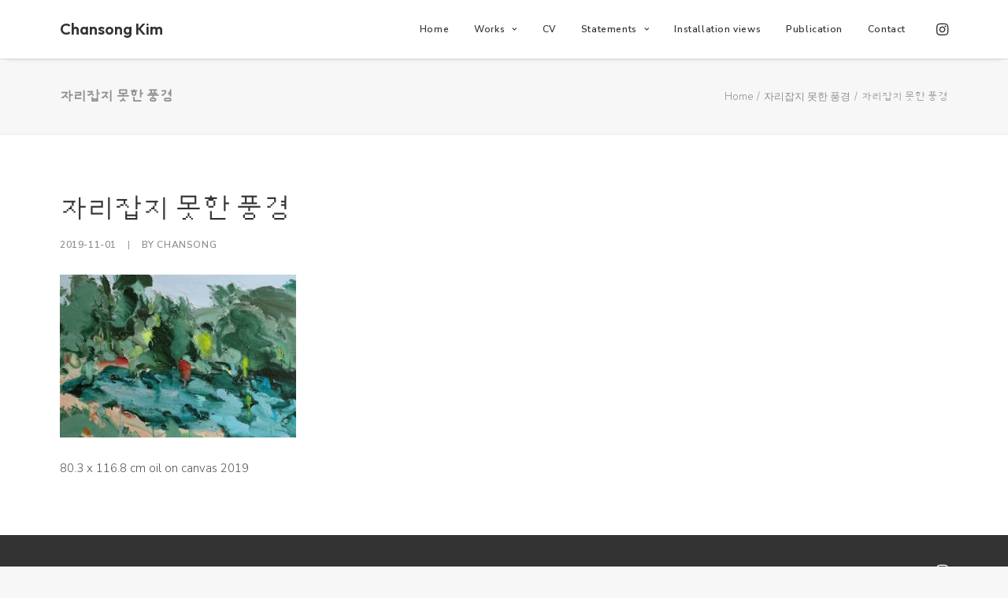

--- FILE ---
content_type: text/html; charset=UTF-8
request_url: https://www.chansongkim.com/portfolio/%ec%9e%90%eb%a6%ac%ec%9e%a1%ec%a7%80-%eb%aa%bb%ed%95%9c-%ed%92%8d%ea%b2%bd/%e1%84%8c%e1%85%a1%e1%84%85%e1%85%b5%e1%84%8c%e1%85%a1%e1%86%b8%e1%84%8c%e1%85%b5-%e1%84%86%e1%85%a9%e1%86%ba%e1%84%92%e1%85%a1%e1%86%ab-%e1%84%91%e1%85%ae%e1%86%bc%e1%84%80%e1%85%a7%e1%86%bc_80-3x116/
body_size: 11914
content:
<!DOCTYPE html>
<html class="no-touch" lang="en-US" xmlns="http://www.w3.org/1999/xhtml">
<head>
<meta http-equiv="Content-Type" content="text/html; charset=UTF-8">
<meta name="viewport" content="width=device-width, initial-scale=1">
<link rel="profile" href="http://gmpg.org/xfn/11">
<link rel="pingback" href="https://www.chansongkim.com/xmlrpc.php">
<meta name='robots' content='index, follow, max-image-preview:large, max-snippet:-1, max-video-preview:-1' />
	<style>img:is([sizes="auto" i], [sizes^="auto," i]) { contain-intrinsic-size: 3000px 1500px }</style>
	
	<!-- This site is optimized with the Yoast SEO plugin v26.5 - https://yoast.com/wordpress/plugins/seo/ -->
	<title>자리잡지 못한 풍경 | Chansong Kim</title>
	<link rel="canonical" href="https://www.chansongkim.com/portfolio/자리잡지-못한-풍경/자리잡지-못한-풍경_80-3x116/" />
	<meta property="og:locale" content="en_US" />
	<meta property="og:type" content="article" />
	<meta property="og:title" content="자리잡지 못한 풍경 | Chansong Kim" />
	<meta property="og:description" content="80.3 x 116.8 cm oil on canvas 2019" />
	<meta property="og:url" content="https://www.chansongkim.com/portfolio/자리잡지-못한-풍경/자리잡지-못한-풍경_80-3x116/" />
	<meta property="og:site_name" content="Chansong Kim" />
	<meta property="article:modified_time" content="2025-06-26T14:15:44+00:00" />
	<meta property="og:image" content="https://www.chansongkim.com/portfolio/%ec%9e%90%eb%a6%ac%ec%9e%a1%ec%a7%80-%eb%aa%bb%ed%95%9c-%ed%92%8d%ea%b2%bd/%e1%84%8c%e1%85%a1%e1%84%85%e1%85%b5%e1%84%8c%e1%85%a1%e1%86%b8%e1%84%8c%e1%85%b5-%e1%84%86%e1%85%a9%e1%86%ba%e1%84%92%e1%85%a1%e1%86%ab-%e1%84%91%e1%85%ae%e1%86%bc%e1%84%80%e1%85%a7%e1%86%bc_80-3x116" />
	<meta property="og:image:width" content="2000" />
	<meta property="og:image:height" content="1377" />
	<meta property="og:image:type" content="image/jpeg" />
	<meta name="twitter:card" content="summary_large_image" />
	<script type="application/ld+json" class="yoast-schema-graph">{"@context":"https://schema.org","@graph":[{"@type":"WebPage","@id":"https://www.chansongkim.com/portfolio/%ec%9e%90%eb%a6%ac%ec%9e%a1%ec%a7%80-%eb%aa%bb%ed%95%9c-%ed%92%8d%ea%b2%bd/%e1%84%8c%e1%85%a1%e1%84%85%e1%85%b5%e1%84%8c%e1%85%a1%e1%86%b8%e1%84%8c%e1%85%b5-%e1%84%86%e1%85%a9%e1%86%ba%e1%84%92%e1%85%a1%e1%86%ab-%e1%84%91%e1%85%ae%e1%86%bc%e1%84%80%e1%85%a7%e1%86%bc_80-3x116/","url":"https://www.chansongkim.com/portfolio/%ec%9e%90%eb%a6%ac%ec%9e%a1%ec%a7%80-%eb%aa%bb%ed%95%9c-%ed%92%8d%ea%b2%bd/%e1%84%8c%e1%85%a1%e1%84%85%e1%85%b5%e1%84%8c%e1%85%a1%e1%86%b8%e1%84%8c%e1%85%b5-%e1%84%86%e1%85%a9%e1%86%ba%e1%84%92%e1%85%a1%e1%86%ab-%e1%84%91%e1%85%ae%e1%86%bc%e1%84%80%e1%85%a7%e1%86%bc_80-3x116/","name":"자리잡지 못한 풍경 | Chansong Kim","isPartOf":{"@id":"https://www.chansongkim.com/#website"},"primaryImageOfPage":{"@id":"https://www.chansongkim.com/portfolio/%ec%9e%90%eb%a6%ac%ec%9e%a1%ec%a7%80-%eb%aa%bb%ed%95%9c-%ed%92%8d%ea%b2%bd/%e1%84%8c%e1%85%a1%e1%84%85%e1%85%b5%e1%84%8c%e1%85%a1%e1%86%b8%e1%84%8c%e1%85%b5-%e1%84%86%e1%85%a9%e1%86%ba%e1%84%92%e1%85%a1%e1%86%ab-%e1%84%91%e1%85%ae%e1%86%bc%e1%84%80%e1%85%a7%e1%86%bc_80-3x116/#primaryimage"},"image":{"@id":"https://www.chansongkim.com/portfolio/%ec%9e%90%eb%a6%ac%ec%9e%a1%ec%a7%80-%eb%aa%bb%ed%95%9c-%ed%92%8d%ea%b2%bd/%e1%84%8c%e1%85%a1%e1%84%85%e1%85%b5%e1%84%8c%e1%85%a1%e1%86%b8%e1%84%8c%e1%85%b5-%e1%84%86%e1%85%a9%e1%86%ba%e1%84%92%e1%85%a1%e1%86%ab-%e1%84%91%e1%85%ae%e1%86%bc%e1%84%80%e1%85%a7%e1%86%bc_80-3x116/#primaryimage"},"thumbnailUrl":"https://www.chansongkim.com/wp-content/uploads/2019/11/자리잡지-못한-풍경_80.3x116.8cm_oil-on-canvas_2019.jpg","datePublished":"2019-10-31T21:26:55+00:00","dateModified":"2025-06-26T14:15:44+00:00","breadcrumb":{"@id":"https://www.chansongkim.com/portfolio/%ec%9e%90%eb%a6%ac%ec%9e%a1%ec%a7%80-%eb%aa%bb%ed%95%9c-%ed%92%8d%ea%b2%bd/%e1%84%8c%e1%85%a1%e1%84%85%e1%85%b5%e1%84%8c%e1%85%a1%e1%86%b8%e1%84%8c%e1%85%b5-%e1%84%86%e1%85%a9%e1%86%ba%e1%84%92%e1%85%a1%e1%86%ab-%e1%84%91%e1%85%ae%e1%86%bc%e1%84%80%e1%85%a7%e1%86%bc_80-3x116/#breadcrumb"},"inLanguage":"en-US","potentialAction":[{"@type":"ReadAction","target":["https://www.chansongkim.com/portfolio/%ec%9e%90%eb%a6%ac%ec%9e%a1%ec%a7%80-%eb%aa%bb%ed%95%9c-%ed%92%8d%ea%b2%bd/%e1%84%8c%e1%85%a1%e1%84%85%e1%85%b5%e1%84%8c%e1%85%a1%e1%86%b8%e1%84%8c%e1%85%b5-%e1%84%86%e1%85%a9%e1%86%ba%e1%84%92%e1%85%a1%e1%86%ab-%e1%84%91%e1%85%ae%e1%86%bc%e1%84%80%e1%85%a7%e1%86%bc_80-3x116/"]}]},{"@type":"ImageObject","inLanguage":"en-US","@id":"https://www.chansongkim.com/portfolio/%ec%9e%90%eb%a6%ac%ec%9e%a1%ec%a7%80-%eb%aa%bb%ed%95%9c-%ed%92%8d%ea%b2%bd/%e1%84%8c%e1%85%a1%e1%84%85%e1%85%b5%e1%84%8c%e1%85%a1%e1%86%b8%e1%84%8c%e1%85%b5-%e1%84%86%e1%85%a9%e1%86%ba%e1%84%92%e1%85%a1%e1%86%ab-%e1%84%91%e1%85%ae%e1%86%bc%e1%84%80%e1%85%a7%e1%86%bc_80-3x116/#primaryimage","url":"https://www.chansongkim.com/wp-content/uploads/2019/11/자리잡지-못한-풍경_80.3x116.8cm_oil-on-canvas_2019.jpg","contentUrl":"https://www.chansongkim.com/wp-content/uploads/2019/11/자리잡지-못한-풍경_80.3x116.8cm_oil-on-canvas_2019.jpg","width":2000,"height":1377,"caption":"80.3 x 116.8 cm oil on canvas 2019"},{"@type":"BreadcrumbList","@id":"https://www.chansongkim.com/portfolio/%ec%9e%90%eb%a6%ac%ec%9e%a1%ec%a7%80-%eb%aa%bb%ed%95%9c-%ed%92%8d%ea%b2%bd/%e1%84%8c%e1%85%a1%e1%84%85%e1%85%b5%e1%84%8c%e1%85%a1%e1%86%b8%e1%84%8c%e1%85%b5-%e1%84%86%e1%85%a9%e1%86%ba%e1%84%92%e1%85%a1%e1%86%ab-%e1%84%91%e1%85%ae%e1%86%bc%e1%84%80%e1%85%a7%e1%86%bc_80-3x116/#breadcrumb","itemListElement":[{"@type":"ListItem","position":1,"name":"Home","item":"https://www.chansongkim.com/"},{"@type":"ListItem","position":2,"name":"자리잡지 못한 풍경","item":"https://www.chansongkim.com/portfolio/%ec%9e%90%eb%a6%ac%ec%9e%a1%ec%a7%80-%eb%aa%bb%ed%95%9c-%ed%92%8d%ea%b2%bd/"},{"@type":"ListItem","position":3,"name":"자리잡지 못한 풍경"}]},{"@type":"WebSite","@id":"https://www.chansongkim.com/#website","url":"https://www.chansongkim.com/","name":"Chansong Kim","description":"Artist","potentialAction":[{"@type":"SearchAction","target":{"@type":"EntryPoint","urlTemplate":"https://www.chansongkim.com/?s={search_term_string}"},"query-input":{"@type":"PropertyValueSpecification","valueRequired":true,"valueName":"search_term_string"}}],"inLanguage":"en-US"}]}</script>
	<!-- / Yoast SEO plugin. -->


<link rel='dns-prefetch' href='//challenges.cloudflare.com' />
<link rel='dns-prefetch' href='//www.googletagmanager.com' />
<link rel='dns-prefetch' href='//fonts.googleapis.com' />
<link rel="alternate" type="application/rss+xml" title="Chansong Kim &raquo; Feed" href="https://www.chansongkim.com/feed/" />
<link rel="alternate" type="application/rss+xml" title="Chansong Kim &raquo; Comments Feed" href="https://www.chansongkim.com/comments/feed/" />
<link rel="alternate" type="application/rss+xml" title="Chansong Kim &raquo; 자리잡지 못한 풍경 Comments Feed" href="https://www.chansongkim.com/portfolio/%ec%9e%90%eb%a6%ac%ec%9e%a1%ec%a7%80-%eb%aa%bb%ed%95%9c-%ed%92%8d%ea%b2%bd/%e1%84%8c%e1%85%a1%e1%84%85%e1%85%b5%e1%84%8c%e1%85%a1%e1%86%b8%e1%84%8c%e1%85%b5-%e1%84%86%e1%85%a9%e1%86%ba%e1%84%92%e1%85%a1%e1%86%ab-%e1%84%91%e1%85%ae%e1%86%bc%e1%84%80%e1%85%a7%e1%86%bc_80-3x116/feed/" />
<script type="text/javascript">
/* <![CDATA[ */
window._wpemojiSettings = {"baseUrl":"https:\/\/s.w.org\/images\/core\/emoji\/16.0.1\/72x72\/","ext":".png","svgUrl":"https:\/\/s.w.org\/images\/core\/emoji\/16.0.1\/svg\/","svgExt":".svg","source":{"concatemoji":"https:\/\/www.chansongkim.com\/wp-includes\/js\/wp-emoji-release.min.js?ver=6.8.3"}};
/*! This file is auto-generated */
!function(s,n){var o,i,e;function c(e){try{var t={supportTests:e,timestamp:(new Date).valueOf()};sessionStorage.setItem(o,JSON.stringify(t))}catch(e){}}function p(e,t,n){e.clearRect(0,0,e.canvas.width,e.canvas.height),e.fillText(t,0,0);var t=new Uint32Array(e.getImageData(0,0,e.canvas.width,e.canvas.height).data),a=(e.clearRect(0,0,e.canvas.width,e.canvas.height),e.fillText(n,0,0),new Uint32Array(e.getImageData(0,0,e.canvas.width,e.canvas.height).data));return t.every(function(e,t){return e===a[t]})}function u(e,t){e.clearRect(0,0,e.canvas.width,e.canvas.height),e.fillText(t,0,0);for(var n=e.getImageData(16,16,1,1),a=0;a<n.data.length;a++)if(0!==n.data[a])return!1;return!0}function f(e,t,n,a){switch(t){case"flag":return n(e,"\ud83c\udff3\ufe0f\u200d\u26a7\ufe0f","\ud83c\udff3\ufe0f\u200b\u26a7\ufe0f")?!1:!n(e,"\ud83c\udde8\ud83c\uddf6","\ud83c\udde8\u200b\ud83c\uddf6")&&!n(e,"\ud83c\udff4\udb40\udc67\udb40\udc62\udb40\udc65\udb40\udc6e\udb40\udc67\udb40\udc7f","\ud83c\udff4\u200b\udb40\udc67\u200b\udb40\udc62\u200b\udb40\udc65\u200b\udb40\udc6e\u200b\udb40\udc67\u200b\udb40\udc7f");case"emoji":return!a(e,"\ud83e\udedf")}return!1}function g(e,t,n,a){var r="undefined"!=typeof WorkerGlobalScope&&self instanceof WorkerGlobalScope?new OffscreenCanvas(300,150):s.createElement("canvas"),o=r.getContext("2d",{willReadFrequently:!0}),i=(o.textBaseline="top",o.font="600 32px Arial",{});return e.forEach(function(e){i[e]=t(o,e,n,a)}),i}function t(e){var t=s.createElement("script");t.src=e,t.defer=!0,s.head.appendChild(t)}"undefined"!=typeof Promise&&(o="wpEmojiSettingsSupports",i=["flag","emoji"],n.supports={everything:!0,everythingExceptFlag:!0},e=new Promise(function(e){s.addEventListener("DOMContentLoaded",e,{once:!0})}),new Promise(function(t){var n=function(){try{var e=JSON.parse(sessionStorage.getItem(o));if("object"==typeof e&&"number"==typeof e.timestamp&&(new Date).valueOf()<e.timestamp+604800&&"object"==typeof e.supportTests)return e.supportTests}catch(e){}return null}();if(!n){if("undefined"!=typeof Worker&&"undefined"!=typeof OffscreenCanvas&&"undefined"!=typeof URL&&URL.createObjectURL&&"undefined"!=typeof Blob)try{var e="postMessage("+g.toString()+"("+[JSON.stringify(i),f.toString(),p.toString(),u.toString()].join(",")+"));",a=new Blob([e],{type:"text/javascript"}),r=new Worker(URL.createObjectURL(a),{name:"wpTestEmojiSupports"});return void(r.onmessage=function(e){c(n=e.data),r.terminate(),t(n)})}catch(e){}c(n=g(i,f,p,u))}t(n)}).then(function(e){for(var t in e)n.supports[t]=e[t],n.supports.everything=n.supports.everything&&n.supports[t],"flag"!==t&&(n.supports.everythingExceptFlag=n.supports.everythingExceptFlag&&n.supports[t]);n.supports.everythingExceptFlag=n.supports.everythingExceptFlag&&!n.supports.flag,n.DOMReady=!1,n.readyCallback=function(){n.DOMReady=!0}}).then(function(){return e}).then(function(){var e;n.supports.everything||(n.readyCallback(),(e=n.source||{}).concatemoji?t(e.concatemoji):e.wpemoji&&e.twemoji&&(t(e.twemoji),t(e.wpemoji)))}))}((window,document),window._wpemojiSettings);
/* ]]> */
</script>
<style id='wp-emoji-styles-inline-css' type='text/css'>

	img.wp-smiley, img.emoji {
		display: inline !important;
		border: none !important;
		box-shadow: none !important;
		height: 1em !important;
		width: 1em !important;
		margin: 0 0.07em !important;
		vertical-align: -0.1em !important;
		background: none !important;
		padding: 0 !important;
	}
</style>
<link rel='stylesheet' id='wp-block-library-css' href='https://www.chansongkim.com/wp-includes/css/dist/block-library/style.min.css?ver=6.8.3' type='text/css' media='all' />
<style id='classic-theme-styles-inline-css' type='text/css'>
/*! This file is auto-generated */
.wp-block-button__link{color:#fff;background-color:#32373c;border-radius:9999px;box-shadow:none;text-decoration:none;padding:calc(.667em + 2px) calc(1.333em + 2px);font-size:1.125em}.wp-block-file__button{background:#32373c;color:#fff;text-decoration:none}
</style>
<style id='filebird-block-filebird-gallery-style-inline-css' type='text/css'>
ul.filebird-block-filebird-gallery{margin:auto!important;padding:0!important;width:100%}ul.filebird-block-filebird-gallery.layout-grid{display:grid;grid-gap:20px;align-items:stretch;grid-template-columns:repeat(var(--columns),1fr);justify-items:stretch}ul.filebird-block-filebird-gallery.layout-grid li img{border:1px solid #ccc;box-shadow:2px 2px 6px 0 rgba(0,0,0,.3);height:100%;max-width:100%;-o-object-fit:cover;object-fit:cover;width:100%}ul.filebird-block-filebird-gallery.layout-masonry{-moz-column-count:var(--columns);-moz-column-gap:var(--space);column-gap:var(--space);-moz-column-width:var(--min-width);columns:var(--min-width) var(--columns);display:block;overflow:auto}ul.filebird-block-filebird-gallery.layout-masonry li{margin-bottom:var(--space)}ul.filebird-block-filebird-gallery li{list-style:none}ul.filebird-block-filebird-gallery li figure{height:100%;margin:0;padding:0;position:relative;width:100%}ul.filebird-block-filebird-gallery li figure figcaption{background:linear-gradient(0deg,rgba(0,0,0,.7),rgba(0,0,0,.3) 70%,transparent);bottom:0;box-sizing:border-box;color:#fff;font-size:.8em;margin:0;max-height:100%;overflow:auto;padding:3em .77em .7em;position:absolute;text-align:center;width:100%;z-index:2}ul.filebird-block-filebird-gallery li figure figcaption a{color:inherit}

</style>
<style id='global-styles-inline-css' type='text/css'>
:root{--wp--preset--aspect-ratio--square: 1;--wp--preset--aspect-ratio--4-3: 4/3;--wp--preset--aspect-ratio--3-4: 3/4;--wp--preset--aspect-ratio--3-2: 3/2;--wp--preset--aspect-ratio--2-3: 2/3;--wp--preset--aspect-ratio--16-9: 16/9;--wp--preset--aspect-ratio--9-16: 9/16;--wp--preset--color--black: #000000;--wp--preset--color--cyan-bluish-gray: #abb8c3;--wp--preset--color--white: #ffffff;--wp--preset--color--pale-pink: #f78da7;--wp--preset--color--vivid-red: #cf2e2e;--wp--preset--color--luminous-vivid-orange: #ff6900;--wp--preset--color--luminous-vivid-amber: #fcb900;--wp--preset--color--light-green-cyan: #7bdcb5;--wp--preset--color--vivid-green-cyan: #00d084;--wp--preset--color--pale-cyan-blue: #8ed1fc;--wp--preset--color--vivid-cyan-blue: #0693e3;--wp--preset--color--vivid-purple: #9b51e0;--wp--preset--gradient--vivid-cyan-blue-to-vivid-purple: linear-gradient(135deg,rgba(6,147,227,1) 0%,rgb(155,81,224) 100%);--wp--preset--gradient--light-green-cyan-to-vivid-green-cyan: linear-gradient(135deg,rgb(122,220,180) 0%,rgb(0,208,130) 100%);--wp--preset--gradient--luminous-vivid-amber-to-luminous-vivid-orange: linear-gradient(135deg,rgba(252,185,0,1) 0%,rgba(255,105,0,1) 100%);--wp--preset--gradient--luminous-vivid-orange-to-vivid-red: linear-gradient(135deg,rgba(255,105,0,1) 0%,rgb(207,46,46) 100%);--wp--preset--gradient--very-light-gray-to-cyan-bluish-gray: linear-gradient(135deg,rgb(238,238,238) 0%,rgb(169,184,195) 100%);--wp--preset--gradient--cool-to-warm-spectrum: linear-gradient(135deg,rgb(74,234,220) 0%,rgb(151,120,209) 20%,rgb(207,42,186) 40%,rgb(238,44,130) 60%,rgb(251,105,98) 80%,rgb(254,248,76) 100%);--wp--preset--gradient--blush-light-purple: linear-gradient(135deg,rgb(255,206,236) 0%,rgb(152,150,240) 100%);--wp--preset--gradient--blush-bordeaux: linear-gradient(135deg,rgb(254,205,165) 0%,rgb(254,45,45) 50%,rgb(107,0,62) 100%);--wp--preset--gradient--luminous-dusk: linear-gradient(135deg,rgb(255,203,112) 0%,rgb(199,81,192) 50%,rgb(65,88,208) 100%);--wp--preset--gradient--pale-ocean: linear-gradient(135deg,rgb(255,245,203) 0%,rgb(182,227,212) 50%,rgb(51,167,181) 100%);--wp--preset--gradient--electric-grass: linear-gradient(135deg,rgb(202,248,128) 0%,rgb(113,206,126) 100%);--wp--preset--gradient--midnight: linear-gradient(135deg,rgb(2,3,129) 0%,rgb(40,116,252) 100%);--wp--preset--font-size--small: 13px;--wp--preset--font-size--medium: 20px;--wp--preset--font-size--large: 36px;--wp--preset--font-size--x-large: 42px;--wp--preset--spacing--20: 0.44rem;--wp--preset--spacing--30: 0.67rem;--wp--preset--spacing--40: 1rem;--wp--preset--spacing--50: 1.5rem;--wp--preset--spacing--60: 2.25rem;--wp--preset--spacing--70: 3.38rem;--wp--preset--spacing--80: 5.06rem;--wp--preset--shadow--natural: 6px 6px 9px rgba(0, 0, 0, 0.2);--wp--preset--shadow--deep: 12px 12px 50px rgba(0, 0, 0, 0.4);--wp--preset--shadow--sharp: 6px 6px 0px rgba(0, 0, 0, 0.2);--wp--preset--shadow--outlined: 6px 6px 0px -3px rgba(255, 255, 255, 1), 6px 6px rgba(0, 0, 0, 1);--wp--preset--shadow--crisp: 6px 6px 0px rgba(0, 0, 0, 1);}:where(.is-layout-flex){gap: 0.5em;}:where(.is-layout-grid){gap: 0.5em;}body .is-layout-flex{display: flex;}.is-layout-flex{flex-wrap: wrap;align-items: center;}.is-layout-flex > :is(*, div){margin: 0;}body .is-layout-grid{display: grid;}.is-layout-grid > :is(*, div){margin: 0;}:where(.wp-block-columns.is-layout-flex){gap: 2em;}:where(.wp-block-columns.is-layout-grid){gap: 2em;}:where(.wp-block-post-template.is-layout-flex){gap: 1.25em;}:where(.wp-block-post-template.is-layout-grid){gap: 1.25em;}.has-black-color{color: var(--wp--preset--color--black) !important;}.has-cyan-bluish-gray-color{color: var(--wp--preset--color--cyan-bluish-gray) !important;}.has-white-color{color: var(--wp--preset--color--white) !important;}.has-pale-pink-color{color: var(--wp--preset--color--pale-pink) !important;}.has-vivid-red-color{color: var(--wp--preset--color--vivid-red) !important;}.has-luminous-vivid-orange-color{color: var(--wp--preset--color--luminous-vivid-orange) !important;}.has-luminous-vivid-amber-color{color: var(--wp--preset--color--luminous-vivid-amber) !important;}.has-light-green-cyan-color{color: var(--wp--preset--color--light-green-cyan) !important;}.has-vivid-green-cyan-color{color: var(--wp--preset--color--vivid-green-cyan) !important;}.has-pale-cyan-blue-color{color: var(--wp--preset--color--pale-cyan-blue) !important;}.has-vivid-cyan-blue-color{color: var(--wp--preset--color--vivid-cyan-blue) !important;}.has-vivid-purple-color{color: var(--wp--preset--color--vivid-purple) !important;}.has-black-background-color{background-color: var(--wp--preset--color--black) !important;}.has-cyan-bluish-gray-background-color{background-color: var(--wp--preset--color--cyan-bluish-gray) !important;}.has-white-background-color{background-color: var(--wp--preset--color--white) !important;}.has-pale-pink-background-color{background-color: var(--wp--preset--color--pale-pink) !important;}.has-vivid-red-background-color{background-color: var(--wp--preset--color--vivid-red) !important;}.has-luminous-vivid-orange-background-color{background-color: var(--wp--preset--color--luminous-vivid-orange) !important;}.has-luminous-vivid-amber-background-color{background-color: var(--wp--preset--color--luminous-vivid-amber) !important;}.has-light-green-cyan-background-color{background-color: var(--wp--preset--color--light-green-cyan) !important;}.has-vivid-green-cyan-background-color{background-color: var(--wp--preset--color--vivid-green-cyan) !important;}.has-pale-cyan-blue-background-color{background-color: var(--wp--preset--color--pale-cyan-blue) !important;}.has-vivid-cyan-blue-background-color{background-color: var(--wp--preset--color--vivid-cyan-blue) !important;}.has-vivid-purple-background-color{background-color: var(--wp--preset--color--vivid-purple) !important;}.has-black-border-color{border-color: var(--wp--preset--color--black) !important;}.has-cyan-bluish-gray-border-color{border-color: var(--wp--preset--color--cyan-bluish-gray) !important;}.has-white-border-color{border-color: var(--wp--preset--color--white) !important;}.has-pale-pink-border-color{border-color: var(--wp--preset--color--pale-pink) !important;}.has-vivid-red-border-color{border-color: var(--wp--preset--color--vivid-red) !important;}.has-luminous-vivid-orange-border-color{border-color: var(--wp--preset--color--luminous-vivid-orange) !important;}.has-luminous-vivid-amber-border-color{border-color: var(--wp--preset--color--luminous-vivid-amber) !important;}.has-light-green-cyan-border-color{border-color: var(--wp--preset--color--light-green-cyan) !important;}.has-vivid-green-cyan-border-color{border-color: var(--wp--preset--color--vivid-green-cyan) !important;}.has-pale-cyan-blue-border-color{border-color: var(--wp--preset--color--pale-cyan-blue) !important;}.has-vivid-cyan-blue-border-color{border-color: var(--wp--preset--color--vivid-cyan-blue) !important;}.has-vivid-purple-border-color{border-color: var(--wp--preset--color--vivid-purple) !important;}.has-vivid-cyan-blue-to-vivid-purple-gradient-background{background: var(--wp--preset--gradient--vivid-cyan-blue-to-vivid-purple) !important;}.has-light-green-cyan-to-vivid-green-cyan-gradient-background{background: var(--wp--preset--gradient--light-green-cyan-to-vivid-green-cyan) !important;}.has-luminous-vivid-amber-to-luminous-vivid-orange-gradient-background{background: var(--wp--preset--gradient--luminous-vivid-amber-to-luminous-vivid-orange) !important;}.has-luminous-vivid-orange-to-vivid-red-gradient-background{background: var(--wp--preset--gradient--luminous-vivid-orange-to-vivid-red) !important;}.has-very-light-gray-to-cyan-bluish-gray-gradient-background{background: var(--wp--preset--gradient--very-light-gray-to-cyan-bluish-gray) !important;}.has-cool-to-warm-spectrum-gradient-background{background: var(--wp--preset--gradient--cool-to-warm-spectrum) !important;}.has-blush-light-purple-gradient-background{background: var(--wp--preset--gradient--blush-light-purple) !important;}.has-blush-bordeaux-gradient-background{background: var(--wp--preset--gradient--blush-bordeaux) !important;}.has-luminous-dusk-gradient-background{background: var(--wp--preset--gradient--luminous-dusk) !important;}.has-pale-ocean-gradient-background{background: var(--wp--preset--gradient--pale-ocean) !important;}.has-electric-grass-gradient-background{background: var(--wp--preset--gradient--electric-grass) !important;}.has-midnight-gradient-background{background: var(--wp--preset--gradient--midnight) !important;}.has-small-font-size{font-size: var(--wp--preset--font-size--small) !important;}.has-medium-font-size{font-size: var(--wp--preset--font-size--medium) !important;}.has-large-font-size{font-size: var(--wp--preset--font-size--large) !important;}.has-x-large-font-size{font-size: var(--wp--preset--font-size--x-large) !important;}
:where(.wp-block-post-template.is-layout-flex){gap: 1.25em;}:where(.wp-block-post-template.is-layout-grid){gap: 1.25em;}
:where(.wp-block-columns.is-layout-flex){gap: 2em;}:where(.wp-block-columns.is-layout-grid){gap: 2em;}
:root :where(.wp-block-pullquote){font-size: 1.5em;line-height: 1.6;}
</style>
<link rel='stylesheet' id='contact-form-7-css' href='https://www.chansongkim.com/wp-content/plugins/contact-form-7/includes/css/styles.css?ver=6.1.4' type='text/css' media='all' />
<link rel='stylesheet' id='uncodefont-google-css' href='//fonts.googleapis.com/css?family=Outfit%3A100%2C200%2C300%2Cregular%2C500%2C600%2C700%2C800%2C900%7CNunito+Sans%3A200%2C300%2Cregular%2C500%2C600%2C700%2C800%2C900%2C200italic%2C300italic%2Citalic%2C500italic%2C600italic%2C700italic%2C800italic%2C900italic&#038;subset=latin%2Clatin-ext%2Ccyrillic%2Ccyrillic-ext%2Cvietnamese&#038;ver=2.9.4.4' type='text/css' media='all' />
<link rel='stylesheet' id='uncode-style-css' href='https://www.chansongkim.com/wp-content/themes/uncode/library/css/style.css?ver=762188317' type='text/css' media='all' />
<style id='uncode-style-inline-css' type='text/css'>

@media (min-width: 960px) { .limit-width { max-width: 1200px; margin: auto;}}
#changer-back-color { transition: background-color 1000ms cubic-bezier(0.25, 1, 0.5, 1) !important; } #changer-back-color > div { transition: opacity 1000ms cubic-bezier(0.25, 1, 0.5, 1) !important; } body.bg-changer-init.disable-hover .main-wrapper .style-light,  body.bg-changer-init.disable-hover .main-wrapper .style-light h1,  body.bg-changer-init.disable-hover .main-wrapper .style-light h2, body.bg-changer-init.disable-hover .main-wrapper .style-light h3, body.bg-changer-init.disable-hover .main-wrapper .style-light h4, body.bg-changer-init.disable-hover .main-wrapper .style-light h5, body.bg-changer-init.disable-hover .main-wrapper .style-light h6, body.bg-changer-init.disable-hover .main-wrapper .style-light a, body.bg-changer-init.disable-hover .main-wrapper .style-dark, body.bg-changer-init.disable-hover .main-wrapper .style-dark h1, body.bg-changer-init.disable-hover .main-wrapper .style-dark h2, body.bg-changer-init.disable-hover .main-wrapper .style-dark h3, body.bg-changer-init.disable-hover .main-wrapper .style-dark h4, body.bg-changer-init.disable-hover .main-wrapper .style-dark h5, body.bg-changer-init.disable-hover .main-wrapper .style-dark h6, body.bg-changer-init.disable-hover .main-wrapper .style-dark a { transition: color 1000ms cubic-bezier(0.25, 1, 0.5, 1) !important; }
</style>
<link rel='stylesheet' id='uncode-icons-css' href='https://www.chansongkim.com/wp-content/themes/uncode/library/css/uncode-icons.css?ver=762188317' type='text/css' media='all' />
<link rel='stylesheet' id='uncode-custom-style-css' href='https://www.chansongkim.com/wp-content/themes/uncode/library/css/style-custom.css?ver=762188317' type='text/css' media='all' />
<style id='uncode-custom-style-inline-css' type='text/css'>
form p {margin:0 0 15px 0;}form input[type="submit"] { margin-top:10px;}
</style>
<link rel='stylesheet' id='child-style-css' href='https://www.chansongkim.com/wp-content/themes/uncode-child/style.css?ver=1735661480' type='text/css' media='all' />
<script type="text/javascript" id="uncode-init-js-extra">
/* <![CDATA[ */
var SiteParameters = {"days":"days","hours":"hours","minutes":"minutes","seconds":"seconds","constant_scroll":"on","scroll_speed":"2","parallax_factor":"0.25","loading":"Loading\u2026","slide_name":"slide","slide_footer":"footer","ajax_url":"https:\/\/www.chansongkim.com\/wp-admin\/admin-ajax.php","nonce_adaptive_images":"8dcf310cef","nonce_srcset_async":"5bfcc8f7bd","enable_debug":"","block_mobile_videos":"","is_frontend_editor":"","main_width":["1200","px"],"mobile_parallax_allowed":"","listen_for_screen_update":"1","wireframes_plugin_active":"","sticky_elements":"off","resize_quality":"90","register_metadata":"1","bg_changer_time":"1000","update_wc_fragments":"1","optimize_shortpixel_image":"","menu_mobile_offcanvas_gap":"45","custom_cursor_selector":"[href], .trigger-overlay, .owl-next, .owl-prev, .owl-dot, input[type=\"submit\"], input[type=\"checkbox\"], button[type=\"submit\"], a[class^=\"ilightbox\"], .ilightbox-thumbnail, .ilightbox-prev, .ilightbox-next, .overlay-close, .unmodal-close, .qty-inset > span, .share-button li, .uncode-post-titles .tmb.tmb-click-area, .btn-link, .tmb-click-row .t-inside, .lg-outer button, .lg-thumb img, a[data-lbox], .uncode-close-offcanvas-overlay, .uncode-nav-next, .uncode-nav-prev, .uncode-nav-index","mobile_parallax_animation":"","lbox_enhanced":"1","native_media_player":"","vimeoPlayerParams":"?autoplay=0","ajax_filter_key_search":"key","ajax_filter_key_unfilter":"unfilter","index_pagination_disable_scroll":"","index_pagination_scroll_to":"","uncode_wc_popup_cart_qty":"","disable_hover_hack":"","uncode_nocookie":"","menuHideOnClick":"1","smoothScroll":"on","smoothScrollDisableHover":"","smoothScrollQuery":"960","uncode_force_onepage_dots":"","uncode_smooth_scroll_safe":"","uncode_lb_add_galleries":", .gallery","uncode_lb_add_items":", .gallery .gallery-item a","uncode_prev_label":"Previous","uncode_next_label":"Next","uncode_slide_label":"Slide","uncode_share_label":"Share on %","uncode_has_ligatures":"","uncode_is_accessible":"","uncode_carousel_itemSelector":"*:not(.hidden)","dynamic_srcset_active":"1","dynamic_srcset_bg_mobile_breakpoint":"570","dynamic_srcset_bunch_limit":"1","dynamic_srcset_bg_mobile_size":"0","activate_webp":"","force_webp":"","uncode_limit_width":"1200px"};
/* ]]> */
</script>
<script type="text/javascript" src="https://www.chansongkim.com/wp-content/themes/uncode/library/js/init.js?ver=762188317" id="uncode-init-js"></script>
<script type="text/javascript" src="https://www.chansongkim.com/wp-includes/js/jquery/jquery.min.js?ver=3.7.1" id="jquery-core-js"></script>
<script type="text/javascript" src="https://www.chansongkim.com/wp-includes/js/jquery/jquery-migrate.min.js?ver=3.4.1" id="jquery-migrate-js"></script>

<!-- Google tag (gtag.js) snippet added by Site Kit -->
<!-- Google Analytics snippet added by Site Kit -->
<script type="text/javascript" src="https://www.googletagmanager.com/gtag/js?id=GT-MRQKG9X7" id="google_gtagjs-js" async></script>
<script type="text/javascript" id="google_gtagjs-js-after">
/* <![CDATA[ */
window.dataLayer = window.dataLayer || [];function gtag(){dataLayer.push(arguments);}
gtag("set","linker",{"domains":["www.chansongkim.com"]});
gtag("js", new Date());
gtag("set", "developer_id.dZTNiMT", true);
gtag("config", "GT-MRQKG9X7");
/* ]]> */
</script>
<script></script><link rel="https://api.w.org/" href="https://www.chansongkim.com/wp-json/" /><link rel="alternate" title="JSON" type="application/json" href="https://www.chansongkim.com/wp-json/wp/v2/media/4749" /><link rel="EditURI" type="application/rsd+xml" title="RSD" href="https://www.chansongkim.com/xmlrpc.php?rsd" />
<meta name="generator" content="WordPress 6.8.3" />
<link rel='shortlink' href='https://www.chansongkim.com/?p=4749' />
<link rel="alternate" title="oEmbed (JSON)" type="application/json+oembed" href="https://www.chansongkim.com/wp-json/oembed/1.0/embed?url=https%3A%2F%2Fwww.chansongkim.com%2Fportfolio%2F%25ec%259e%2590%25eb%25a6%25ac%25ec%259e%25a1%25ec%25a7%2580-%25eb%25aa%25bb%25ed%2595%259c-%25ed%2592%258d%25ea%25b2%25bd%2F%25e1%2584%258c%25e1%2585%25a1%25e1%2584%2585%25e1%2585%25b5%25e1%2584%258c%25e1%2585%25a1%25e1%2586%25b8%25e1%2584%258c%25e1%2585%25b5-%25e1%2584%2586%25e1%2585%25a9%25e1%2586%25ba%25e1%2584%2592%25e1%2585%25a1%25e1%2586%25ab-%25e1%2584%2591%25e1%2585%25ae%25e1%2586%25bc%25e1%2584%2580%25e1%2585%25a7%25e1%2586%25bc_80-3x116%2F" />
<link rel="alternate" title="oEmbed (XML)" type="text/xml+oembed" href="https://www.chansongkim.com/wp-json/oembed/1.0/embed?url=https%3A%2F%2Fwww.chansongkim.com%2Fportfolio%2F%25ec%259e%2590%25eb%25a6%25ac%25ec%259e%25a1%25ec%25a7%2580-%25eb%25aa%25bb%25ed%2595%259c-%25ed%2592%258d%25ea%25b2%25bd%2F%25e1%2584%258c%25e1%2585%25a1%25e1%2584%2585%25e1%2585%25b5%25e1%2584%258c%25e1%2585%25a1%25e1%2586%25b8%25e1%2584%258c%25e1%2585%25b5-%25e1%2584%2586%25e1%2585%25a9%25e1%2586%25ba%25e1%2584%2592%25e1%2585%25a1%25e1%2586%25ab-%25e1%2584%2591%25e1%2585%25ae%25e1%2586%25bc%25e1%2584%2580%25e1%2585%25a7%25e1%2586%25bc_80-3x116%2F&#038;format=xml" />
<meta name="generator" content="Site Kit by Google 1.167.0" /><style type="text/css">.recentcomments a{display:inline !important;padding:0 !important;margin:0 !important;}</style><link rel="icon" href="https://www.chansongkim.com/wp-content/uploads/2020/09/cropped-favicon-32x32.png" sizes="32x32" />
<link rel="icon" href="https://www.chansongkim.com/wp-content/uploads/2020/09/cropped-favicon-192x192.png" sizes="192x192" />
<link rel="apple-touch-icon" href="https://www.chansongkim.com/wp-content/uploads/2020/09/cropped-favicon-180x180.png" />
<meta name="msapplication-TileImage" content="https://www.chansongkim.com/wp-content/uploads/2020/09/cropped-favicon-270x270.png" />
<noscript><style> .wpb_animate_when_almost_visible { opacity: 1; }</style></noscript></head>
<body class="attachment wp-singular attachment-template-default single single-attachment postid-4749 attachmentid-4749 attachment-jpeg wp-theme-uncode wp-child-theme-uncode-child  style-color-lxmt-bg hormenu-position-left hmenu hmenu-position-right header-full-width main-center-align textual-accent-color menu-mobile-default mobile-parallax-not-allowed ilb-no-bounce unreg qw-body-scroll-disabled no-qty-fx wpb-js-composer js-comp-ver-8.5 vc_responsive" data-border="0">

			<div id="vh_layout_help"></div><div class="body-borders" data-border="0"><div class="top-border body-border-shadow"></div><div class="right-border body-border-shadow"></div><div class="bottom-border body-border-shadow"></div><div class="left-border body-border-shadow"></div><div class="top-border style-light-bg"></div><div class="right-border style-light-bg"></div><div class="bottom-border style-light-bg"></div><div class="left-border style-light-bg"></div></div>	<div class="box-wrapper">
		<div class="box-container">
		<script type="text/javascript" id="initBox">UNCODE.initBox();</script>
		<div class="menu-wrapper">
													
													<header id="masthead" class="navbar menu-primary menu-light submenu-light style-light-original menu-with-logo">
														<div class="menu-container style-color-xsdn-bg menu-borders menu-shadows" role="navigation">
															<div class="row-menu limit-width">
																<div class="row-menu-inner">
																	<div id="logo-container-mobile" class="col-lg-0 logo-container middle">
																		<div id="main-logo" class="navbar-header style-light">
																			<a href="https://www.chansongkim.com/" class="navbar-brand" data-minheight="20" aria-label="Chansong Kim"><h2 class="text-logo h3 logo-skinnable main-logo" data-maxheight="20" style="font-size:20px;">Chansong Kim</h2></a>
																		</div>
																		<div class="mmb-container"><div class="mobile-additional-icons"></div><div class="mobile-menu-button mobile-menu-button-light lines-button" aria-label="Toggle menu" role="button" tabindex="0"><span class="lines"><span></span></span></div></div>
																	</div>
																	<div class="col-lg-12 main-menu-container middle">
																		<div class="menu-horizontal ">
																			<div class="menu-horizontal-inner">
																				<div class="nav navbar-nav navbar-main navbar-nav-first"><ul id="menu-main-menu" class="menu-primary-inner menu-smart sm" role="menu"><li role="menuitem"  id="menu-item-4053" class="menu-item menu-item-type-post_type menu-item-object-page menu-item-home menu-item-4053 menu-item-link"><a href="https://www.chansongkim.com/">Home<i class="fa fa-angle-right fa-dropdown"></i></a></li>
<li role="menuitem"  id="menu-item-4182" class="menu-item menu-item-type-custom menu-item-object-custom menu-item-has-children menu-item-4182 dropdown menu-item-link"><a href="#" data-toggle="dropdown" class="dropdown-toggle" role="button" data-type="title">Works<i class="fa fa-angle-down fa-dropdown"></i></a>
<ul role="menu" class="drop-menu">
	<li role="menuitem"  id="menu-item-5698" class="menu-item menu-item-type-post_type menu-item-object-page menu-item-5698"><a href="https://www.chansongkim.com/vein-and-fever/">Vein and Fever<i class="fa fa-angle-right fa-dropdown"></i></a></li>
	<li role="menuitem"  id="menu-item-4202" class="menu-item menu-item-type-post_type menu-item-object-page menu-item-4202"><a href="https://www.chansongkim.com/uncanny-gap/">Uncanny Gap<i class="fa fa-angle-right fa-dropdown"></i></a></li>
	<li role="menuitem"  id="menu-item-4185" class="menu-item menu-item-type-post_type menu-item-object-page menu-item-4185"><a href="https://www.chansongkim.com/garden-of-mistrust/">Garden of Mistrust<i class="fa fa-angle-right fa-dropdown"></i></a></li>
	<li role="menuitem"  id="menu-item-5200" class="menu-item menu-item-type-post_type menu-item-object-page menu-item-5200"><a href="https://www.chansongkim.com/drawings/">Drawings<i class="fa fa-angle-right fa-dropdown"></i></a></li>
</ul>
</li>
<li role="menuitem"  id="menu-item-4250" class="menu-item menu-item-type-post_type menu-item-object-page menu-item-4250 menu-item-link"><a href="https://www.chansongkim.com/cv/">CV<i class="fa fa-angle-right fa-dropdown"></i></a></li>
<li role="menuitem"  id="menu-item-5297" class="menu-item menu-item-type-custom menu-item-object-custom menu-item-has-children menu-item-5297 dropdown menu-item-link"><a href="#" data-toggle="dropdown" class="dropdown-toggle" role="button" data-type="title">Statements<i class="fa fa-angle-down fa-dropdown"></i></a>
<ul role="menu" class="drop-menu">
	<li role="menuitem"  id="menu-item-4049" class="menu-item menu-item-type-post_type menu-item-object-page menu-item-4049"><a href="https://www.chansongkim.com/statement-uncanny-gap/">Uncanny Gap<i class="fa fa-angle-right fa-dropdown"></i></a></li>
	<li role="menuitem"  id="menu-item-5298" class="menu-item menu-item-type-post_type menu-item-object-page menu-item-5298"><a href="https://www.chansongkim.com/statement-garden-of-mistrust/">Garden of Mistrust<i class="fa fa-angle-right fa-dropdown"></i></a></li>
</ul>
</li>
<li role="menuitem"  id="menu-item-4352" class="menu-item menu-item-type-post_type menu-item-object-page menu-item-4352 menu-item-link"><a href="https://www.chansongkim.com/installation-views/">Installation views<i class="fa fa-angle-right fa-dropdown"></i></a></li>
<li role="menuitem"  id="menu-item-5469" class="menu-item menu-item-type-post_type menu-item-object-page menu-item-5469 menu-item-link"><a href="https://www.chansongkim.com/publication/">Publication<i class="fa fa-angle-right fa-dropdown"></i></a></li>
<li role="menuitem"  id="menu-item-4052" class="menu-item menu-item-type-post_type menu-item-object-page menu-item-4052 menu-item-link"><a href="https://www.chansongkim.com/contact/">Contact<i class="fa fa-angle-right fa-dropdown"></i></a></li>
</ul></div><div class="uncode-close-offcanvas-mobile lines-button close navbar-mobile-el"><span class="lines"></span></div><div class="nav navbar-nav navbar-nav-last navbar-extra-icons"><ul class="menu-smart sm menu-icons menu-smart-social" role="menu"><li role="menuitem" class="menu-item-link social-icon tablet-hidden mobile-hidden social-770861"><a href="https://www.instagram.com/chansongkim_studio" class="social-menu-link" role="button" target="_blank"><i class="fa fa-instagram" role="presentation"></i></a></li></ul></div></div>
																		</div>
																	</div>
																</div>
															</div></div>
													</header>
												</div>			<script type="text/javascript" id="fixMenuHeight">UNCODE.fixMenuHeight();</script>
						<div class="main-wrapper">
				<div class="main-container">
					<div class="page-wrapper" role="main">
						<div class="sections-container" id="sections-container">
<script type="text/javascript">UNCODE.initHeader();</script><div class="row-container row-breadcrumb row-breadcrumb-light text-right">
		  					<div class="row row-parent style-light limit-width">
									<div class="breadcrumb-title h5 text-bold">자리잡지 못한 풍경</div><ol class="breadcrumb header-subtitle"><li><a href="https://www.chansongkim.com/">Home</a></li><li><a href="https://www.chansongkim.com/portfolio/%ec%9e%90%eb%a6%ac%ec%9e%a1%ec%a7%80-%eb%aa%bb%ed%95%9c-%ed%92%8d%ea%b2%bd/">자리잡지 못한 풍경</a></li><li class="current">자리잡지 못한 풍경</li></ol>
								</div>
							</div><article id="post-4749" class="page-body style-light-bg post-4749 attachment type-attachment status-inherit hentry">
          <div class="post-wrapper">
          	<div class="post-body"><div class="post-content un-no-sidebar-layout"><div class="row-container">
		  					<div class="row row-parent style-light limit-width double-top-padding double-bottom-padding">
									<div class="post-title-wrapper"><h1 class="post-title">자리잡지 못한 풍경</h1><div class="post-info"><div class="date-info">2019-11-01</div><div class="author-info"><span>|</span>By <a href="https://www.chansongkim.com/author/chansong/">chansong</a></div></div></div><p class="attachment"><a href='https://www.chansongkim.com/wp-content/uploads/2019/11/자리잡지-못한-풍경_80.3x116.8cm_oil-on-canvas_2019.jpg'><img fetchpriority="high" decoding="async" width="300" height="207" src="https://www.chansongkim.com/wp-content/uploads/2019/11/자리잡지-못한-풍경_80.3x116.8cm_oil-on-canvas_2019-300x207.jpg" class="attachment-medium size-medium" alt="자리잡지 못한 풍경" srcset="https://www.chansongkim.com/wp-content/uploads/2019/11/자리잡지-못한-풍경_80.3x116.8cm_oil-on-canvas_2019-300x207.jpg 300w, https://www.chansongkim.com/wp-content/uploads/2019/11/자리잡지-못한-풍경_80.3x116.8cm_oil-on-canvas_2019-768x529.jpg 768w, https://www.chansongkim.com/wp-content/uploads/2019/11/자리잡지-못한-풍경_80.3x116.8cm_oil-on-canvas_2019-1024x705.jpg 1024w, https://www.chansongkim.com/wp-content/uploads/2019/11/자리잡지-못한-풍경_80.3x116.8cm_oil-on-canvas_2019-1612x1110.jpg 1612w, https://www.chansongkim.com/wp-content/uploads/2019/11/자리잡지-못한-풍경_80.3x116.8cm_oil-on-canvas_2019-1116x768.jpg 1116w, https://www.chansongkim.com/wp-content/uploads/2019/11/자리잡지-못한-풍경_80.3x116.8cm_oil-on-canvas_2019-806x555.jpg 806w, https://www.chansongkim.com/wp-content/uploads/2019/11/자리잡지-못한-풍경_80.3x116.8cm_oil-on-canvas_2019-558x384.jpg 558w, https://www.chansongkim.com/wp-content/uploads/2019/11/자리잡지-못한-풍경_80.3x116.8cm_oil-on-canvas_2019-655x451.jpg 655w, https://www.chansongkim.com/wp-content/uploads/2019/11/자리잡지-못한-풍경_80.3x116.8cm_oil-on-canvas_2019-600x413.jpg 600w, https://www.chansongkim.com/wp-content/uploads/2019/11/자리잡지-못한-풍경_80.3x116.8cm_oil-on-canvas_2019-uai-720x496.jpg 720w, https://www.chansongkim.com/wp-content/uploads/2019/11/자리잡지-못한-풍경_80.3x116.8cm_oil-on-canvas_2019-uai-1032x711.jpg 1032w, https://www.chansongkim.com/wp-content/uploads/2019/11/자리잡지-못한-풍경_80.3x116.8cm_oil-on-canvas_2019.jpg 2000w" sizes="(max-width: 300px) 100vw, 300px" /></a></p>
<p>80.3 x 116.8 cm oil on canvas 2019</p>

								</div>
							</div></div></div>
          </div>
        </article>								</div><!-- sections container -->
							</div><!-- page wrapper -->
												<footer id="colophon" class="site-footer" role="contentinfo">
							<div data-parent="true" class="vc_row style-color-wayh-bg row-container" id="row-unique-0"><div class="row single-top-padding single-bottom-padding single-h-padding limit-width row-parent"><div class="wpb_row row-inner"><div class="wpb_column pos-top pos-center align_left column_parent col-lg-8 single-internal-gutter"><div class="uncol style-dark"  ><div class="uncoltable"><div class="uncell no-block-padding" ><div class="uncont" ><div class="uncode_text_column" ><p>© Chansong Kim &#8211; All rights reserved</p>
</div></div></div></div></div></div><div class="wpb_column pos-top pos-right align_right column_parent col-lg-4 single-internal-gutter"><div class="uncol style-dark"  ><div class="uncoltable"><div class="uncell no-block-padding" ><div class="uncont" ><div class="uncode-vc-social"><div class="social-icon icon-box icon-box-top icon-inline" ><a href="https://www.instagram.com/chansongkim_studio" role="button" target="_blank"><i class="fa fa-instagram"></i></a></div></div></div></div></div></div></div><script id="script-row-unique-0" data-row="script-row-unique-0" type="text/javascript" class="vc_controls">UNCODE.initRow(document.getElementById("row-unique-0"));</script></div></div></div>						</footer>
																	</div><!-- main container -->
				</div><!-- main wrapper -->
							</div><!-- box container -->
					</div><!-- box wrapper -->
		<div class="style-light footer-scroll-top footer-scroll-circle"><a href="#" class="scroll-top" aria-label="Scroll to top"><i class="fa fa-angle-up fa-stack btn-default btn-hover-nobg"></i></a></div>
		
	<script type="speculationrules">
{"prefetch":[{"source":"document","where":{"and":[{"href_matches":"\/*"},{"not":{"href_matches":["\/wp-*.php","\/wp-admin\/*","\/wp-content\/uploads\/*","\/wp-content\/*","\/wp-content\/plugins\/*","\/wp-content\/themes\/uncode-child\/*","\/wp-content\/themes\/uncode\/*","\/*\\?(.+)"]}},{"not":{"selector_matches":"a[rel~=\"nofollow\"]"}},{"not":{"selector_matches":".no-prefetch, .no-prefetch a"}}]},"eagerness":"conservative"}]}
</script>
<script type="text/html" id="wpb-modifications"> window.wpbCustomElement = 1; </script><script type="text/javascript" src="https://www.chansongkim.com/wp-includes/js/dist/hooks.min.js?ver=4d63a3d491d11ffd8ac6" id="wp-hooks-js"></script>
<script type="text/javascript" src="https://www.chansongkim.com/wp-includes/js/dist/i18n.min.js?ver=5e580eb46a90c2b997e6" id="wp-i18n-js"></script>
<script type="text/javascript" id="wp-i18n-js-after">
/* <![CDATA[ */
wp.i18n.setLocaleData( { 'text direction\u0004ltr': [ 'ltr' ] } );
/* ]]> */
</script>
<script type="text/javascript" src="https://www.chansongkim.com/wp-content/plugins/contact-form-7/includes/swv/js/index.js?ver=6.1.4" id="swv-js"></script>
<script type="text/javascript" id="contact-form-7-js-before">
/* <![CDATA[ */
var wpcf7 = {
    "api": {
        "root": "https:\/\/www.chansongkim.com\/wp-json\/",
        "namespace": "contact-form-7\/v1"
    }
};
/* ]]> */
</script>
<script type="text/javascript" src="https://www.chansongkim.com/wp-content/plugins/contact-form-7/includes/js/index.js?ver=6.1.4" id="contact-form-7-js"></script>
<script type="text/javascript" src="https://challenges.cloudflare.com/turnstile/v0/api.js" id="cloudflare-turnstile-js" data-wp-strategy="async"></script>
<script type="text/javascript" id="cloudflare-turnstile-js-after">
/* <![CDATA[ */
document.addEventListener( 'wpcf7submit', e => turnstile.reset() );
/* ]]> */
</script>
<script type="text/javascript" id="mediaelement-core-js-before">
/* <![CDATA[ */
var mejsL10n = {"language":"en","strings":{"mejs.download-file":"Download File","mejs.install-flash":"You are using a browser that does not have Flash player enabled or installed. Please turn on your Flash player plugin or download the latest version from https:\/\/get.adobe.com\/flashplayer\/","mejs.fullscreen":"Fullscreen","mejs.play":"Play","mejs.pause":"Pause","mejs.time-slider":"Time Slider","mejs.time-help-text":"Use Left\/Right Arrow keys to advance one second, Up\/Down arrows to advance ten seconds.","mejs.live-broadcast":"Live Broadcast","mejs.volume-help-text":"Use Up\/Down Arrow keys to increase or decrease volume.","mejs.unmute":"Unmute","mejs.mute":"Mute","mejs.volume-slider":"Volume Slider","mejs.video-player":"Video Player","mejs.audio-player":"Audio Player","mejs.captions-subtitles":"Captions\/Subtitles","mejs.captions-chapters":"Chapters","mejs.none":"None","mejs.afrikaans":"Afrikaans","mejs.albanian":"Albanian","mejs.arabic":"Arabic","mejs.belarusian":"Belarusian","mejs.bulgarian":"Bulgarian","mejs.catalan":"Catalan","mejs.chinese":"Chinese","mejs.chinese-simplified":"Chinese (Simplified)","mejs.chinese-traditional":"Chinese (Traditional)","mejs.croatian":"Croatian","mejs.czech":"Czech","mejs.danish":"Danish","mejs.dutch":"Dutch","mejs.english":"English","mejs.estonian":"Estonian","mejs.filipino":"Filipino","mejs.finnish":"Finnish","mejs.french":"French","mejs.galician":"Galician","mejs.german":"German","mejs.greek":"Greek","mejs.haitian-creole":"Haitian Creole","mejs.hebrew":"Hebrew","mejs.hindi":"Hindi","mejs.hungarian":"Hungarian","mejs.icelandic":"Icelandic","mejs.indonesian":"Indonesian","mejs.irish":"Irish","mejs.italian":"Italian","mejs.japanese":"Japanese","mejs.korean":"Korean","mejs.latvian":"Latvian","mejs.lithuanian":"Lithuanian","mejs.macedonian":"Macedonian","mejs.malay":"Malay","mejs.maltese":"Maltese","mejs.norwegian":"Norwegian","mejs.persian":"Persian","mejs.polish":"Polish","mejs.portuguese":"Portuguese","mejs.romanian":"Romanian","mejs.russian":"Russian","mejs.serbian":"Serbian","mejs.slovak":"Slovak","mejs.slovenian":"Slovenian","mejs.spanish":"Spanish","mejs.swahili":"Swahili","mejs.swedish":"Swedish","mejs.tagalog":"Tagalog","mejs.thai":"Thai","mejs.turkish":"Turkish","mejs.ukrainian":"Ukrainian","mejs.vietnamese":"Vietnamese","mejs.welsh":"Welsh","mejs.yiddish":"Yiddish"}};
/* ]]> */
</script>
<script type="text/javascript" src="https://www.chansongkim.com/wp-includes/js/mediaelement/mediaelement-and-player.min.js?ver=4.2.17" id="mediaelement-core-js"></script>
<script type="text/javascript" src="https://www.chansongkim.com/wp-includes/js/mediaelement/mediaelement-migrate.min.js?ver=6.8.3" id="mediaelement-migrate-js"></script>
<script type="text/javascript" id="mediaelement-js-extra">
/* <![CDATA[ */
var _wpmejsSettings = {"pluginPath":"\/wp-includes\/js\/mediaelement\/","classPrefix":"mejs-","stretching":"responsive","audioShortcodeLibrary":"mediaelement","videoShortcodeLibrary":"mediaelement"};
/* ]]> */
</script>
<script type="text/javascript" src="https://www.chansongkim.com/wp-includes/js/mediaelement/wp-mediaelement.min.js?ver=6.8.3" id="wp-mediaelement-js"></script>
<script type="text/javascript" src="https://www.chansongkim.com/wp-content/themes/uncode/library/js/plugins.js?ver=762188317" id="uncode-plugins-js"></script>
<script type="text/javascript" src="https://www.chansongkim.com/wp-content/themes/uncode/library/js/app.js?ver=762188317" id="uncode-app-js"></script>
<script type="text/javascript" src="https://www.chansongkim.com/wp-includes/js/comment-reply.min.js?ver=6.8.3" id="comment-reply-js" async="async" data-wp-strategy="async"></script>
<!--[if lt IE 11]>
<script type="text/javascript" src="https://www.chansongkim.com/wp-content/themes/uncode/library/js/lib/ofi.min.js?ver=762188317" id="uncode-ofi-js"></script>
<script type="text/javascript" id="uncode-ofi-js-after">
/* <![CDATA[ */
objectFitImages();
/* ]]> */
</script>
<![endif]-->
<script></script></body>
</html>
